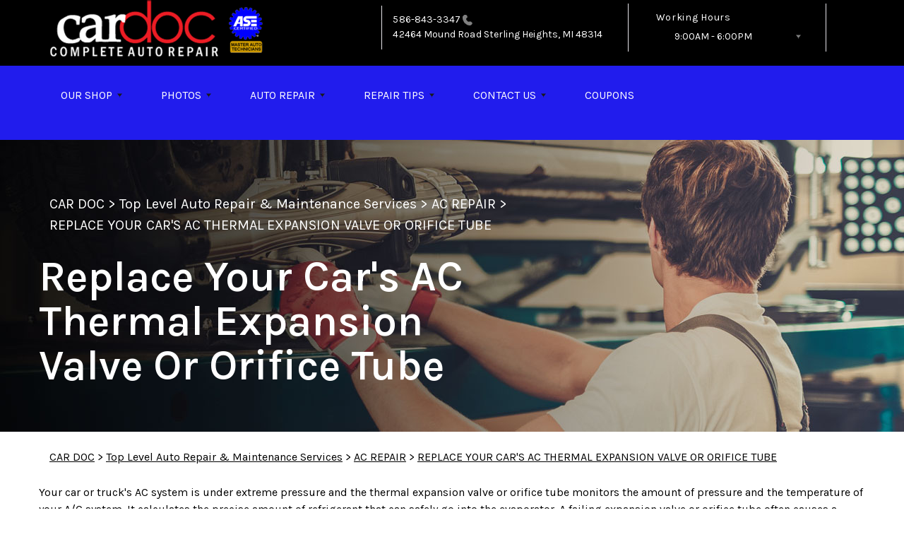

--- FILE ---
content_type: text/html; charset=UTF-8
request_url: https://www.subbuscardoc.com/replace-car-AC-thermal-expansion-valve-orifice-tube-Sterling-Heights.html
body_size: 71004
content:
<!DOCTYPE html>
<html lang="en">
	<head>

 		<meta charset="utf-8">
	<meta name="viewport" content="width=device-width, initial-scale=1.0">

	<title>AC Thermal Expansion Valve Repair in Sterling Heights | Car Doc </title>
 	<meta http-equiv="Content-type" content="text/html; charset=utf-8" />
 	<meta name="keywords" content="Repair Shop Websites Design 14.1 Car Doc, Commercial Fleet Repair, Commercial Fleet Maintenance"/>
 	<meta name="geo.position" content="42.6044502; -83.0496508"/>
 	<meta name="geo.placename" content="Sterling Heights, MI"/>
 	<meta name="geo.region" content="US-MI" />
 	<meta name="ICBM" content="42.6044502,-83.0496508" />
 	<meta name="Description" content="Restore your car's cooling performance with expert repair of your AC thermal expansion valve or orifice tube. Visit us in Sterling Heights today!"/>
 	<meta name="viewport" content="width=device-width, initial-scale=1.0">
 	<link rel="shortcut icon" type="image/x-icon" href="images/favicon.ico" />
 	<meta charset="utf-8" />
 	<meta name="thumbnail" content="https://www.subbuscardoc.com/custom/OWNER.jpg" />         <meta property="og:image" content="https://www.subbuscardoc.com/custom/OWNER.jpg" />
 	<link rel="canonical" href="https://www.subbuscardoc.com/replace-car-AC-thermal-expansion-valve-orifice-tube-Sterling-Heights.html" />
 	
 
 		<link rel="stylesheet" href="https://cdn.repairshopwebsites.com/defaults/css/rateit.css" type="text/css" media="screen" />

	<!-- Vendor Styles -->
	<link rel="stylesheet" href="css/aos.css" />

	<!-- App Styles -->
        <link rel="stylesheet" href="https://cdn.repairshopwebsites.com/templates/69/css/css.css" />
	<link rel="stylesheet" href="https://cdn.repairshopwebsites.com/defaults/css/default.css" type="text/css" media="all" />
<link href="https://fonts.googleapis.com/css2?family=Karla:wght@400;600&display=swap" rel="stylesheet">


 	<style>

body {
    color: #000000;
	background: #FFFFFF;
}

.header .header__bar:before {
    background-color: #000000;
}

.header .header__bar {
    background-color: #000000;
}

.header__bar-inner {
    color: #FFFFFF;
}

.contacts {
    color: #FFFFFF;
}

.header .header__content {
	color: #FFFFFF;
	background-color: #211CED;
}

.header {	
	background-color: #211CED;
}

.header__utilities {
    background-color: #211CED !important;
}

.nav li > a:after {
    border-color: #FFFFFF transparent transparent transparent;
}
.nav li > a {
    color: #FFFFFF;
}


.nav > li:hover {
    color: #D2D2D2;
    background-color: #211CED;
}


.nav li.has-dd ul > li:hover > a {
    background-color: #ED1C24 !important;
    color: #FFFFFF !important;
}




.hero h1 {
    color: #FFFFFF;
}

.hero h2 {
    color: #FFFFFF;
}


.hero p {
    color: #FFFFFF;
}

.hero--alt h1 {
    color: #FFFFFF !important;
}

.hero--alt h2 {
    color: #FFFFFF !important;
}

.hero--alt p {
    color: #FFFFFF !important;
}

.hero--alt a {
    color: #FFFFFF !important;
}

.hero h1.has-separator:after {
    background-color: #ED1C24;
}

.hero h2.has-separator:after {
    background-color: #ED1C24;
}

.hero h2:after {
    background-color: #ED1C24;
}
.hero .btn {
    background-color: #211CED;
	color: #FFFFFF;
}

.section--coupons {
    background-color: #FFFFFF;
}

.section--coupons h2.has-separator {
    color: #211CED;
}

.section--coupons .section__head {
    color: #211CED;
}

.section--coupons .section__head h2.has-separator:after {
    background-color: #ED1C24;
}

.card1 .card__image:after {
    background: linear-gradient(90deg, #c9cfe7 0%, #c9cfe7 35%, rgba(#C9CFE7, 0.7) 50%, rgba(#C9CFE7, 0) 100%);
}

.card1 h3 {
    color: #211CED;
}

.card1 .card__content {
    color: #000000;
}

.card1 .btn {
    background-color: #211CED;
    color: #FFFFFF;
}

.card1 span {
    background-color: #ED1C24;
    color: #FFFFFF;
	
}


.card2 .card__image:after {
    background: linear-gradient(90deg, #c9cfe7 0%, #c9cfe7 35%, rgba(#C9CFE7, 0.7) 50%, rgba(#C9CFE7, 0) 100%);
}

.card2 h3 {
    color: #211CED;
}

.card2 .card__content {
    color: #000000;
}

.card2 .btn {
    background-color: #211CED;
    color: #FFFFFF;
}

.card2 span {
    background-color: #ED1C24;
    color: #FFFFFF;
	
}

.section--services {
    background-color: #F5F6FA;
}

.section--services h2 {
    color: #211CED;
}

.tile h3 {
    color: #FFFFFF;
}

.tile .tile__content {
    color: #CCCCCC;

}

.section--services .btn {
    background-color: #ED1C24;
    color: #FFFFFF;
}


.section--testimonials {
    background-color: #F5F6FA;
}

.section--testimonials h2 {
    color: #211CED;
}

.section--testimonials .section__content h2.has-separator:after {
    background-color: #ED1C24;
}

.section--testimonials p {
    color: #808080; 
}

.testimonial .testimonial__content {
    color: #000000;
}

.testimonial {
    background-color: rgba(255,255,255, 0.05);
}

.testimonial .review_author{
    color: #211CED;
}

.testimonial cite span {
    color: #808080;
}

.section--testimonials .btn {
    background-color: #ED1C24;
    color: #FFFFFF;
}

.section--logos {
    background-color: #F5F6FA;
}

.section--logos h2.has-separator {
    color: #211CED;
}

.section--logos .section__head h2.has-separator:after {
    background-color: #ED1C24;
}


.section--articles {
    background-color: [COLOR_NEWS_BACKGROUND]; 
}

.section--articles .section__head h2 {
    color: #211CED;
}

.section--articles .section__head h2.has-separator:after {
    background-color: #ED1C24;
}

.section--articles p {
    color: #333333;
}

.article { 
    background-color: #FFFFFF;
}

.article h3.h5 {
    color: #211CED;
}

.article p{
    color: #808080;
}

.section--locations {
    background-color: #F5F6FA;
}

.section--locations h2 {
    color: #211CED;
}

.section--locations h3.h5 {
    color: #000000;
}

.footer {
    background-color: #211CED;
	color: #FFFFFF;
}

.copy_shell {
    background-color: #000000;
	color: #FFFFFF;
}

.nav-highlight a {
    color: #FFFFFF !important;
    background-color: #ED1C24 !important;
}


.nav-highlight:hover a {
    color: #FFFFFF !important;
    background-color: #000000 !important;
}

.section h2.has-separator:after {
    background-color: #ED1C24;
}

.section__body h1 {
    color: #211CED;
}

.nav li.has-dd:hover a {
    color: #D2D2D2;
    background-color: #211CED;
}

.nav li.has-dd ul > li {
    background-color: #211CED;
}

.header__foot strong { color: #FFFFFF !important;}
.list-logos-alt li { border: 2px solid #FFFFFF;}


.list-logos-alt svg {
 fill: #FFFFFF !important;
 color: #FFFFFF !important;

}





.dropdown--hours ul {
    color: #FFFFFF !important;
    background-color: #211CED !important;
}

.dropdown--hours {
    color: #FFFFFF !important;
    background-color: #211CED !important;
}


.dropdown--hours span {
    color: #FFFFFF !important;

}


.header__bar-inner .dropdown .dropdown__trigger {
    color: #FFFFFF;

}

.header .header__bar-content span {
    color: #FFFFFF;
}

.header .socials_section .header__bar-content span {
    color: #FFFFFF !important;
}

.nav li.has-dd ul > li {
    background-color: #211CED;
}

@media (max-width: 1023px)
.nav li.has-dd.is-open a {
    color: [COLOR_HEADER_DROPDOWN_TEXT];
    background-color: #211CED;
}


.section--newsletter {
    background-color: #ffffff;
}

.section--newsletter h2 {
    color: #253B8F;
}

.section--newsletter h2.has-separator:after {
    background-color: #AF433B;
}

.section--newsletter .btn {
    background-color: #CB3B2D;
    color: #ffffff;
}

.nav-trigger:before, .nav-trigger span,
.nav-trigger:after{
  background-color: ;
}

.mobile__header__bar{
  color: ;
}

.h2, h2 { color: #253B8F; }

.fancy-wrapper h1 { color: inherit; }
#appointment h2 { color: inherit; }
#type_of_appointment_tbl { color: inherit; }
.small_notes { color: inherit; }
#survey_table td { color: inherit; }
#survey_table th { color: inherit; }





.footer_new {
  background-color:#000000;
  color: #FFFFFF;
}

.footer_new h5 {
  color: #FFFFFF;
}

.footer_new h6 {
  color: #FFFFFF;
}

.footer_new .footer__actions_new ul a {
  background-color: #FFFFFF;
}

.footer_new .footer__actions_new ul picture {
  background-color:#000000;
}

.footer_new .footer__actions_new {
    border: 1px solid #FFFFFF;
}

</style>
        <script src="https://code.jquery.com/jquery-3.1.1.min.js" integrity="sha256-hVVnYaiADRTO2PzUGmuLJr8BLUSjGIZsDYGmIJLv2b8=" crossorigin="anonymous"></script>	

<script src="js/functions.js" defer></script>

<script src="js/dropdown.js" defer></script>

<script type="text/javascript" src="https://cdn.repairshopwebsites.com/defaults/js/jquery.rateit.js" defer></script>

<script type="text/javascript">
// Mobile slide up menu
$(function() {
  $('.footer-call-btn-overlay .btn__close').on('click', function (e) {
    e.preventDefault();
    $('.footer-call-btn-overlay').slideUp();
  });	
});
</script>



<script>
$( document ).ready(function() {

	// Hours
	 var today = new Date();
	 var day = today.getDay();
	 
	 if (day == 0) {
		$("#sun").addClass("active");
	 } else if (day == 1) {
		$("#mon").addClass("active");
	 } else if (day == 2) {
		$("#tue").addClass("active");
	 } else if (day == 3) {
		$("#wed").addClass("active");
	 } else if (day == 4) {
		$("#thur").addClass("active");
	 } else if (day == 5) {
		$("#fri").addClass("active");
	 } else if (day == 6) {
		$("#sat").addClass("active");
	 }


	
	
	const todayHours = $('.dropdown--hours .active').html();
	$('.hours__today').html(todayHours);
});
</script>
<!-- Google Tag Manager -->
<script>(function(w,d,s,l,i){w[l]=w[l]||[];w[l].push({'gtm.start':
new Date().getTime(),event:'gtm.js'});var f=d.getElementsByTagName(s)[0],
j=d.createElement(s),dl=l!='dataLayer'?'&l='+l:'';j.async=true;j.src=
'https://www.googletagmanager.com/gtm.js?id='+i+dl;f.parentNode.insertBefore(j,f);
})(window,document,'script','dataLayer','GTM-M8SK9ZFM');</script>
<!-- End Google Tag Manager -->




        	<div class="svg-sprite hidden">
		<svg width="0" height="0" style="position:absolute">
<symbol viewBox="0 0 17 24" id="ico-location" xmlns="http://www.w3.org/2000/svg"><path d="M16.6 5.973a7.367 7.367 0 0 0-.4-.96A8.509 8.509 0 0 0 0 7.445V8.47c0 .042.015.426.037.618.307 2.39 2.246 4.928 3.693 7.317C5.287 18.966 6.904 21.483 8.505 24c.987-1.642 1.971-3.306 2.936-4.906.263-.47.568-.939.831-1.386.175-.3.511-.6.664-.875C14.493 14.06 17 11.265 17 8.513V7.381a8.318 8.318 0 0 0-.4-1.408zm-8.145 5.141a3.016 3.016 0 0 1-2.888-2.005 2.705 2.705 0 0 1-.081-.747v-.661A2.829 2.829 0 0 1 8.55 4.97a3.064 3.064 0 0 1 3.112 3.073 3.145 3.145 0 0 1-3.209 3.071z"/></symbol>
<symbol viewBox="0 0 19.224 25.643" id="ico-location-alt" xmlns="http://www.w3.org/2000/svg"><path d="M1.909 15.253a9.716 9.716 0 0 1 .9-12.622 10.1 10.1 0 0 1 13.6 0 9.718 9.718 0 0 1 .893 12.636L9.609 25.643zM3.524 3.292a8.777 8.777 0 0 0-.8 11.413l6.887 9.292 6.878-9.276a8.783 8.783 0 0 0-.788-11.429 9.045 9.045 0 0 0-12.177 0zm2.667 5.606a3.517 3.517 0 1 1 3.51 3.278 3.4 3.4 0 0 1-3.508-3.278zm1 0a2.513 2.513 0 1 0 2.508-2.342 2.433 2.433 0 0 0-2.504 2.342z" fill="#fff" opacity=".8"/></symbol><symbol viewBox="0 0 19.155 20.268" id="ico-person" xmlns="http://www.w3.org/2000/svg"><path d="M0 20.268c0-4.7 4.288-8.516 9.577-8.516s9.578 3.813 9.578 8.516zM4.3 4.7a5.316 5.316 0 1 1 5.279 4.7 5.015 5.015 0 0 1-5.277-4.7z" fill="#fff"/></symbol>
<symbol viewBox="0 0 19 18" id="ico-phone-head" xmlns="http://www.w3.org/2000/svg"><path d="M18.99 14.202a.843.843 0 0 1-.282.761l-2.675 2.518a1.5 1.5 0 0 1-.473.324 2 2 0 0 1-.573.171c-.013 0-.054 0-.121.01a2.6 2.6 0 0 1-.261.01 9.3 9.3 0 0 1-3.329-.735 17.854 17.854 0 0 1-2.806-1.458 20.743 20.743 0 0 1-3.339-2.67 21.22 21.22 0 0 1-2.333-2.517A17.832 17.832 0 0 1 1.31 8.395a11.681 11.681 0 0 1-.845-1.849 9.417 9.417 0 0 1-.382-1.43 4.478 4.478 0 0 1-.081-.944c.013-.229.02-.357.02-.382a1.8 1.8 0 0 1 .181-.544 1.434 1.434 0 0 1 .342-.448L3.22.262a.909.909 0 0 1 .644-.267.774.774 0 0 1 .463.144 1.346 1.346 0 0 1 .342.353l2.152 3.87a.886.886 0 0 1 .1.668 1.174 1.174 0 0 1-.342.61l-.986.934a.317.317 0 0 0-.07.124.46.46 0 0 0-.03.144 3.348 3.348 0 0 0 .362.916 8.424 8.424 0 0 0 .744 1.116 12.744 12.744 0 0 0 1.428 1.515 13.072 13.072 0 0 0 1.609 1.363 9.213 9.213 0 0 0 1.177.714 3.174 3.174 0 0 0 .724.277l.251.048a.506.506 0 0 0 .131-.028.348.348 0 0 0 .131-.067l1.146-1.106a1.275 1.275 0 0 1 .845-.305 1.092 1.092 0 0 1 .543.115h.02l3.882 2.174a.965.965 0 0 1 .504.628z" fill="currentColor"/></symbol>
<symbol viewBox="0 0 22 21.999" id="ico-clock" xmlns="http://www.w3.org/2000/svg"><path d="M11 .001a11 11 0 1 0 11 11 11 11 0 0 0-11-11zm4.755 13.091H11a.761.761 0 0 1-.761-.76V4.564a.761.761 0 0 1 1.521 0v7.006h3.995a.761.761 0 0 1 0 1.521z" fill="#fff"/></symbol>
<symbol viewBox="0 0 29.196 24.169" id="ico-quote" xmlns="http://www.w3.org/2000/svg"><path d="M22.376 24.164a7 7 0 0 1-5.676-2.826c-2.339-3.184-2.06-8.241-1.11-11.6C17.206 4.006 21.04.001 24.91.001a5.563 5.563 0 0 1 .721.047.771.771 0 0 1 .536.336.76.76 0 0 1 .1.622l-.7 2.5a.765.765 0 0 1-.625.547c-3.225.475-4.843 4.693-5.516 7.139a6.759 6.759 0 0 1 2.679-.544 7.8 7.8 0 0 1 2.138.308 6.8 6.8 0 0 1 4.083 3.179 6.638 6.638 0 0 1 .623 5.116 6.806 6.806 0 0 1-6.537 4.922.2.2 0 0 1-.036-.009zm-14.893 0a7 7 0 0 1-5.674-2.826c-2.339-3.184-2.06-8.241-1.11-11.6C2.315 4.006 6.149.001 10.019.001a5.564 5.564 0 0 1 .721.047.771.771 0 0 1 .536.336.76.76 0 0 1 .1.622l-.7 2.5a.765.765 0 0 1-.625.547c-3.225.475-4.843 4.693-5.518 7.139a6.774 6.774 0 0 1 2.681-.544 7.8 7.8 0 0 1 2.138.308 6.8 6.8 0 0 1 4.083 3.179 6.646 6.646 0 0 1 .623 5.116 6.806 6.806 0 0 1-6.538 4.922z" fill="#fff"/></symbol>
<symbol viewBox="0 0 12.822 22.43" id="ico-phone" xmlns="http://www.w3.org/2000/svg"><path d="M12.187.668a2.013 2.013 0 0 0-1.5-.668H2.139a2.013 2.013 0 0 0-1.5.668 2.209 2.209 0 0 0-.635 1.577v17.941a2.2 2.2 0 0 0 .635 1.577 2 2 0 0 0 1.5.667h8.548a2 2 0 0 0 1.5-.667 2.2 2.2 0 0 0 .634-1.577V2.245a2.209 2.209 0 0 0-.634-1.577zM5.075 2.245h2.671c.178 0 .267.094.267.281s-.089.28-.267.28H5.075q-.267 0-.267-.28c-.002-.187.089-.281.267-.281zm2.279 18.933a1.284 1.284 0 0 1-1.886 0 1.446 1.446 0 0 1 0-1.981 1.289 1.289 0 0 1 1.886 0 1.447 1.447 0 0 1 0 1.981zm3.865-3.794a.552.552 0 0 1-.159.395.5.5 0 0 1-.375.167H2.137a.5.5 0 0 1-.376-.167.553.553 0 0 1-.159-.395V5.049a.554.554 0 0 1 .159-.4.506.506 0 0 1 .376-.167h8.548a.506.506 0 0 1 .376.167.554.554 0 0 1 .158.4v12.335z" fill="#fff" opacity=".8"/></symbol>
<symbol viewBox="0 0 1000 1000" id="ico-envelope" xmlns="http://www.w3.org/2000/svg"><path d="M610.6 466.8c-29.8 20.1-59.6 40.1-89.5 60.3-8.6 5.7-23.1 5.7-31.8 0-34.1-22.6-68.1-45-102.3-67.6L29 796.8C41.1 809.2 57.9 817 76.5 817h846.7c16.2 0 30.5-6.5 42-16.1L610.6 466.8zM19 216.5c-5.7 9.7-9 20.7-9 32.6v501.4c0 6.6 2 12.6 3.8 18.6l347-327C246.8 367 132.8 291.7 19 216.5zm971 534V249.1c0-11.6-3.1-22.5-8.6-32.3-114.9 77.4-229.7 154.8-344.6 232.4l347.7 327.6c3.5-8.1 5.5-16.9 5.5-26.3zM81.7 182.9C222.9 276 363.9 368.8 505.3 462c138.1-93.2 276.5-186 414.6-279.1H81.7z"/></symbol>
</svg>


<svg version="1.1" id="ico-arrow" xmlns="http://www.w3.org/2000/svg" xmlns:xlink="http://www.w3.org/1999/xlink" x="0px" y="0px"
	 width="16px" height="16px" viewBox="0 0 306 306" style="enable-background:new 0 0 306 306;" xml:space="preserve">
<g>
	<g id="keyboard-arrow-down">
		<polygon points="35.7,58.65 153,175.951 270.3,58.65 306,94.351 153,247.35 0,94.351 		"/>
	</g>
</g>
<g>
</g>
<g>
</g>
<g>
</g>
<g>
</g>
<g>
</g>
<g>
</g>
<g>
</g>
<g>
</g>
<g>
</g>
<g>
</g>
<g>
</g>
<g>
</g>
<g>
</g>
<g>
</g>
<g>
</g>
</svg>
</div>





<script type="application/ld+json"> { "@context" : "http://schema.org", "@type" : "AutoRepair", "name" : "Car Doc", "description" : "Car Doc | Expert Auto Repair Services in Sterling Heights, MI. Call Today 586-843-3347 or drop by 42464 Mound Road", "url" : "https://www.subbuscardoc.com", "id" : "https://www.subbuscardoc.com/", "image" : "https://www.subbuscardoc.com/custom/logo.png", "priceRange" : "$", "address" : { "@type": "PostalAddress", "streetAddress": "42464 Mound Road", "addressLocality": "Sterling Heights", "addressRegion": "MI", "postalCode": "48314", "addressCountry": "US"}, "geo" : { "@type": "GeoCoordinates", "latitude": "42.6044502", "longitude": "-83.0496508"}, "telephone" : "586-843-3347", "openingHours": [ "Mo 09:00-18:00", "Tu 09:00-18:00", "We 09:00-18:00", "Th 09:00-18:00", "Fr 09:00-18:00", "Sa 09:00-15:00", "Su 00:00-00:00"], "areaServed" : ["Sterling Heights", "Detroit", "Detroit", "Warren", "St Clair Shores", "Troy", "Royal Oak ", "Rochester Hills", "Macomb Township", "Clinton Township"], "sameAs" : ["https://www.yelp.com/biz/car-doc-sterling-heights-2","https://goo.gl/maps/tdoXLCcyRq82","https://www.facebook.com/subbuscardoc/"], "aggregateRating" : {"@type": "AggregateRating", "ratingValue": "4.940298507462686",  "reviewCount": "67"},"review": [{"@type": "Review", "url": "https://www.subbuscardoc.com/Detroit-testimonials.html","author": {"@type": "Person","name": "Jon Porka" },"description": "They got my car in quickly. Price was fair. Job was completed in a timely manner. Very happy with Car Doc!", "inLanguage": "en", "reviewRating": { "@type": "Rating","worstRating": 1,"bestRating": 5,"ratingValue": 5.0}},{"@type": "Review", "url": "https://www.subbuscardoc.com/Detroit-testimonials.html","author": {"@type": "Person","name": "Jeffrey The Man" },"description": "Definitely recommend Car Doc to anyone that needs a mechanic. Great service five stars all around.", "inLanguage": "en", "reviewRating": { "@type": "Rating","worstRating": 1,"bestRating": 5,"ratingValue": 5.0}},{"@type": "Review", "url": "https://www.subbuscardoc.com/Detroit-testimonials.html","author": {"@type": "Person","name": "Chris Hathon" },"description": "Have not had my vehicle repaired there yet, but I spoke to several area shops and this one  provided the most reasonable and sound advice.  Thank you for looking at customers as people and not dollar signs. Would be happy to bring my Explorer there when it needs some attention.", "inLanguage": "en", "reviewRating": { "@type": "Rating","worstRating": 1,"bestRating": 5,"ratingValue": 5.0}},{"@type": "Review", "url": "https://www.subbuscardoc.com/Detroit-testimonials.html","author": {"@type": "Person","name": "Kathleen Denton" },"description": "The owner, Shanthi Veerappan, has a beautiful store with beautiful high-quality Indian apparel.  I appreciated her requesting I make an appointment, which enabled her to focus her attention on \"my story\" for what I needed for my daughter's wedding in India.  She made excellent recommendations and made me feel comfortable and at ease.  I would make this store a good place to start if you have an upcoming wedding!", "inLanguage": "en", "reviewRating": { "@type": "Rating","worstRating": 1,"bestRating": 5,"ratingValue": 5.0}},{"@type": "Review", "url": "https://www.subbuscardoc.com/Detroit-testimonials.html","author": {"@type": "Person","name": "Raghuram Tadimalla" },"description": "Their diagnostics and repair suggestions are very good.", "inLanguage": "en", "reviewRating": { "@type": "Rating","worstRating": 1,"bestRating": 5,"ratingValue": 5.0}},{"@type": "Review", "url": "https://www.subbuscardoc.com/Detroit-testimonials.html","author": {"@type": "Person","name": "Cornelius Martin" },"description": "Was in a bind over the weekend and this company pointed me in the right direction with amazing advice. Educated me over the phone and it was plain as day that they are kind and fair people.", "inLanguage": "en", "reviewRating": { "@type": "Rating","worstRating": 1,"bestRating": 5,"ratingValue": 5.0}},{"@type": "Review", "url": "https://www.subbuscardoc.com/Detroit-testimonials.html","author": {"@type": "Person","name": "Pretty Tone" },"description": "Mr Subbu is AWESOME! Have taken my equinox to him a few times. Prices are fair, work is outstanding, and he's helped me out of some tight spots since I only have one vehicle. Can't recommend the Car Doc enough! Excellent man and shop!!", "inLanguage": "en", "reviewRating": { "@type": "Rating","worstRating": 1,"bestRating": 5,"ratingValue": 5.0}},{"@type": "Review", "url": "https://www.subbuscardoc.com/Detroit-testimonials.html","author": {"@type": "Person","name": "Ananth Kamath" },"description": "I do all my car work myself, but when I don't have the time or inclination, I go to Car Doc. Subbu, the owner, is very pleasant and agreeable to work with. His estimates are very competitive and more importantly, the work is of very high quality. Because this is a small shop, the time to get anything done is very quick. In general, the car repair business is shady and full of surprises, but this shop is not like that at all. People don't realize that a car is not like a fridge or microwave, it is a very complex, highly engineered machine in which things don't actually go wrong as often as they should. But when they do, you should have a reliable, honest and straightforward repair facility to go to, and in my opinion, this is that facility!!", "inLanguage": "en", "reviewRating": { "@type": "Rating","worstRating": 1,"bestRating": 5,"ratingValue": 5.0}},{"@type": "Review", "url": "https://www.subbuscardoc.com/Detroit-testimonials.html","author": {"@type": "Person","name": "Alex Fratt" },"description": "These guys are the best in the business. Honest and dependable work always!\r\n\r\n-- three years later. Our fleet Continues to use Car Docs exceptional services for all of our auto service needs!", "inLanguage": "en", "reviewRating": { "@type": "Rating","worstRating": 1,"bestRating": 5,"ratingValue": 5.0}},{"@type": "Review", "url": "https://www.subbuscardoc.com/Detroit-testimonials.html","author": {"@type": "Person","name": "Laura Henein" },"description": "Always timely, fair, trustworthy, and knows what he's doing. Had a turbo issue while living in ohio had three different mechanics who didn't know what to do with it. Came home to see my family and Subbu was the only one able to fix it/fine tune it. My family and I always go here for all our automotive needs. Higly recommend ?", "inLanguage": "en", "reviewRating": { "@type": "Rating","worstRating": 1,"bestRating": 5,"ratingValue": 5.0}},{"@type": "Review", "url": "https://www.subbuscardoc.com/Detroit-testimonials.html","author": {"@type": "Person","name": "kristin shong" },"description": "Owner was very nice and very patient. Owner knows her products well and was able to help me pick out the size I needed and a color I liked. She explained how to wear the Dupatta that goes with Kurta and Palazzo and helped me with pleating the Dupatta. I recommend Variety Silks!", "inLanguage": "en", "reviewRating": { "@type": "Rating","worstRating": 1,"bestRating": 5,"ratingValue": 5.0}},{"@type": "Review", "url": "https://www.subbuscardoc.com/Detroit-testimonials.html","author": {"@type": "Person","name": "Diane Kalen" },"description": "Highly recommend! Does great work. Explains what needs to be done. Reliable and reasonable cost to repair. Open on weekends which works out great for our family.", "inLanguage": "en", "reviewRating": { "@type": "Rating","worstRating": 1,"bestRating": 5,"ratingValue": 5.0}},{"@type": "Review", "url": "https://www.subbuscardoc.com/Detroit-testimonials.html","author": {"@type": "Person","name": "J B" },"description": "We were in Michigan visiting family for thanksgiving and my check engine light came on as we were driving home. We called the shop on a Sunday and he said he could take a look at the car right away. Thankfully it wasn't anything serious. He did a great job explaining that the car was in good condition to get home and our battery was coming to the end of its life. Super thankful for his help and professionalism.", "inLanguage": "en", "reviewRating": { "@type": "Rating","worstRating": 1,"bestRating": 5,"ratingValue": 5.0}},{"@type": "Review", "url": "https://www.subbuscardoc.com/Detroit-testimonials.html","author": {"@type": "Person","name": "warlordblue6d" },"description": "Outstanding service!", "inLanguage": "en", "reviewRating": { "@type": "Rating","worstRating": 1,"bestRating": 5,"ratingValue": 5.0}},{"@type": "Review", "url": "https://www.subbuscardoc.com/Detroit-testimonials.html","author": {"@type": "Person","name": "Andy Stanigar" },"description": "They were great. Got me in and out tithing an hour and a half for a front wheel bearing replacement. I bought the wheel bearing previously with the intention of replacing it myself but was having a hard time figuring out which one it was. Yes, I got all the wheels off the ground to test each wheel separately but could not figure out if it was the left or right front. They figured it out, so I just had them replace it.", "inLanguage": "en", "reviewRating": { "@type": "Rating","worstRating": 1,"bestRating": 5,"ratingValue": 4.0}},{"@type": "Review", "url": "https://www.subbuscardoc.com/Detroit-testimonials.html","author": {"@type": "Person","name": "D Schweitzer" },"description": "Very responsive! I emailed with a request for a quote, and I heard back within 15 minutes! Scheduled to have him give me an estimate which was more than fair. Ordered the part; that came in 2 days later. Start to finish less than one week. Very nice guy. Will call him again next time I need work on my car.", "inLanguage": "en", "reviewRating": { "@type": "Rating","worstRating": 1,"bestRating": 5,"ratingValue": 5.0}},{"@type": "Review", "url": "https://www.subbuscardoc.com/Detroit-testimonials.html","author": {"@type": "Person","name": "Elizabeth Wilkinson" },"description": "This is a great place to take your car. They listen, they listen!They're polite, respectful, accommodating, do great work, and affordable!", "inLanguage": "en", "reviewRating": { "@type": "Rating","worstRating": 1,"bestRating": 5,"ratingValue": 5.0}},{"@type": "Review", "url": "https://www.subbuscardoc.com/Detroit-testimonials.html","author": {"@type": "Person","name": "David F. Connor" },"description": "My guy knows how to fix things and works on Sundays.", "inLanguage": "en", "reviewRating": { "@type": "Rating","worstRating": 1,"bestRating": 5,"ratingValue": 5.0}},{"@type": "Review", "url": "https://www.subbuscardoc.com/Detroit-testimonials.html","author": {"@type": "Person","name": "jessica malhotra" },"description": "Very friendly service and a nice current selection of clothing available.", "inLanguage": "en", "reviewRating": { "@type": "Rating","worstRating": 1,"bestRating": 5,"ratingValue": 5.0}},{"@type": "Review", "url": "https://www.subbuscardoc.com/Detroit-testimonials.html","author": {"@type": "Person","name": "Ahmed Omer" },"description": "Honest and trustworthy guy. I have been going to him for over 3 years now and does all my car repairs here in Michigan. Moved here from chicago a while back and I am glad I stumbled across his shop as I drive an older car I needed someone who has reasonable pricing and someone who does good work. Thank you Subu for you help. I sold my car and give your contact info to him. Not sure you'll remember me as I didn't not need to come to you for a while now. I had the 2006 Lexus is250 you did the spark plugs and coils on it last time. Appreciate your work. Thank you!", "inLanguage": "en", "reviewRating": { "@type": "Rating","worstRating": 1,"bestRating": 5,"ratingValue": 5.0}},{"@type": "Review", "url": "https://www.subbuscardoc.com/Detroit-testimonials.html","author": {"@type": "Person","name": "Brigette Scarber" },"description": "Subbu was excellent to deal with! Replaced my alternator at a very reasonable cost and was very thorough with inspecting my car. Was great with communicating and very accommodating when I needed to tow my car to the shop after hours.", "inLanguage": "en", "reviewRating": { "@type": "Rating","worstRating": 1,"bestRating": 5,"ratingValue": 5.0}},{"@type": "Review", "url": "https://www.subbuscardoc.com/Detroit-testimonials.html","author": {"@type": "Person","name": "Martin McDonnell" },"description": "Didn't actually figure out the issue but neither can the Ford dealer. Glad they called and said so before they kept costing me more. Will be back for simple auto repairs.", "inLanguage": "en", "reviewRating": { "@type": "Rating","worstRating": 1,"bestRating": 5,"ratingValue": 5.0}},{"@type": "Review", "url": "https://www.subbuscardoc.com/Detroit-testimonials.html","author": {"@type": "Person","name": "Kalyan Palanisamy" },"description": "Car mechanic with lot of experience and charges reasonably", "inLanguage": "en", "reviewRating": { "@type": "Rating","worstRating": 1,"bestRating": 5,"ratingValue": 4.0}},{"@type": "Review", "url": "https://www.subbuscardoc.com/Detroit-testimonials.html","author": {"@type": "Person","name": "Joseph Metz" },"description": "Great guy, very upfront with you about what's going on, and is open about his pricing. I got an oil change and asked for tire rotation and he could have easily done it, but he let me know that it would have not mattered because my tires needed to be replaced and saved me the extra money. Great shop.", "inLanguage": "en", "reviewRating": { "@type": "Rating","worstRating": 1,"bestRating": 5,"ratingValue": 5.0}},{"@type": "Review", "url": "https://www.subbuscardoc.com/Detroit-testimonials.html","author": {"@type": "Person","name": "Patrick Rye" },"description": "Great place for auto repair, always does good, quick work for not too much.", "inLanguage": "en", "reviewRating": { "@type": "Rating","worstRating": 1,"bestRating": 5,"ratingValue": 5.0}},{"@type": "Review", "url": "https://www.subbuscardoc.com/Detroit-testimonials.html","author": {"@type": "Person","name": "Rajesh Srinivasan" },"description": "Reliable service.  Subu is best at diagnosis of vehicle.  Primp in service and always dependable.", "inLanguage": "en", "reviewRating": { "@type": "Rating","worstRating": 1,"bestRating": 5,"ratingValue": 5.0}},{"@type": "Review", "url": "https://www.subbuscardoc.com/Detroit-testimonials.html","author": {"@type": "Person","name": "GT Earns" },"description": "Great service, no problems. Honest  too!", "inLanguage": "en", "reviewRating": { "@type": "Rating","worstRating": 1,"bestRating": 5,"ratingValue": 5.0}},{"@type": "Review", "url": "https://www.subbuscardoc.com/Detroit-testimonials.html","author": {"@type": "Person","name": "Maj Sayedah" },"description": "Honest guys and by the books.", "inLanguage": "en", "reviewRating": { "@type": "Rating","worstRating": 1,"bestRating": 5,"ratingValue": 4.0}},{"@type": "Review", "url": "https://www.subbuscardoc.com/Detroit-testimonials.html","author": {"@type": "Person","name": "Norm Davis" },"description": "Great service. Fast turnaround. Good pricing.", "inLanguage": "en", "reviewRating": { "@type": "Rating","worstRating": 1,"bestRating": 5,"ratingValue": 5.0}},{"@type": "Review", "url": "https://www.subbuscardoc.com/Detroit-testimonials.html","author": {"@type": "Person","name": "Ronald Pszenyczny" },"description": "Also professional and honest!", "inLanguage": "en", "reviewRating": { "@type": "Rating","worstRating": 1,"bestRating": 5,"ratingValue": 5.0}},{"@type": "Review", "url": "https://www.subbuscardoc.com/Detroit-testimonials.html","author": {"@type": "Person","name": "David Martin" },"description": "Very fair pricing and prompt service", "inLanguage": "en", "reviewRating": { "@type": "Rating","worstRating": 1,"bestRating": 5,"ratingValue": 5.0}},{"@type": "Review", "url": "https://www.subbuscardoc.com/Detroit-testimonials.html","author": {"@type": "Person","name": "Wade Dado" },"description": "Had some minor issues and the Car Doc was honest and provided excellent customer service. I recommend him to anyone that needs work on their cars!", "inLanguage": "en", "reviewRating": { "@type": "Rating","worstRating": 1,"bestRating": 5,"ratingValue": 5.0}},{"@type": "Review", "url": "https://www.subbuscardoc.com/Detroit-testimonials.html","author": {"@type": "Person","name": "darpan arora" },"description": "Great place to service your car. Reliable and reasonable", "inLanguage": "en", "reviewRating": { "@type": "Rating","worstRating": 1,"bestRating": 5,"ratingValue": 5.0}},{"@type": "Review", "url": "https://www.subbuscardoc.com/Detroit-testimonials.html","author": {"@type": "Person","name": "Tina Bean" },"description": "Nice guy! He knows what he's doing and the price is reasonable too!", "inLanguage": "en", "reviewRating": { "@type": "Rating","worstRating": 1,"bestRating": 5,"ratingValue": 5.0}},{"@type": "Review", "url": "https://www.subbuscardoc.com/Detroit-testimonials.html","author": {"@type": "Person","name": "Ryan J. Gazley" },"description": "Mechanic was honest and straight forward. Went the distance to resource the part necessary for the repair and finished ahead of time. No one likes to pay for an auto repair but the price was fair and the work was honest. Would reccomend", "inLanguage": "en", "reviewRating": { "@type": "Rating","worstRating": 1,"bestRating": 5,"ratingValue": 5.0}},{"@type": "Review", "url": "https://www.subbuscardoc.com/Detroit-testimonials.html","author": {"@type": "Person","name": "Larry Lang" },"description": "We needed brake service on short notice. They took us in right away and stayed past closing time to finish the repair. Very much appreciated. I plan to bring them future repair business.", "inLanguage": "en", "reviewRating": { "@type": "Rating","worstRating": 1,"bestRating": 5,"ratingValue": 5.0}},{"@type": "Review", "url": "https://www.subbuscardoc.com/Detroit-testimonials.html","author": {"@type": "Person","name": "Kenzie Lambert" },"description": "This is where I will forever take my vehicle.  They are kind, courteous, professional, and fast.", "inLanguage": "en", "reviewRating": { "@type": "Rating","worstRating": 1,"bestRating": 5,"ratingValue": 5.0}},{"@type": "Review", "url": "https://www.subbuscardoc.com/Detroit-testimonials.html","author": {"@type": "Person","name": "Jim Bean" },"description": "Subbu always takes us in on short notice and doesn't keep us waiting long. Good quality work and reasonable price. Car Doc Rocks!!\r\n-Thank you, Jim and Tina B.", "inLanguage": "en", "reviewRating": { "@type": "Rating","worstRating": 1,"bestRating": 5,"ratingValue": 5.0}},{"@type": "Review", "url": "https://www.subbuscardoc.com/Detroit-testimonials.html","author": {"@type": "Person","name": "Chris" },"description": "Came here for the first time the other day to get a ball joint replaced. Was in and out in no time and the price was very fair compared to other places that wanted $300+. I'll be coming back here for sure and it's just a mile away from where I live too.", "inLanguage": "en", "reviewRating": { "@type": "Rating","worstRating": 1,"bestRating": 5,"ratingValue": 5.0}},{"@type": "Review", "url": "https://www.subbuscardoc.com/Detroit-testimonials.html","author": {"@type": "Person","name": "Kristy Nowland" },"description": "Really amazing shop, with very fair pricing!  sabu is extremely professional and knowledgeable, so glad i was recommended! I will always use car doc sterling hieghts for all of my repairs!", "inLanguage": "en", "reviewRating": { "@type": "Rating","worstRating": 1,"bestRating": 5,"ratingValue": 5.0}},{"@type": "Review", "url": "https://www.subbuscardoc.com/Detroit-testimonials.html","author": {"@type": "Person","name": "Safayat Amin" },"description": "The mechanic is skilled, reliable and his prices are very reasonable. Few times I saved couple of hundred dollars taking my car to him for maintenance.", "inLanguage": "en", "reviewRating": { "@type": "Rating","worstRating": 1,"bestRating": 5,"ratingValue": 4.0}},{"@type": "Review", "url": "https://www.subbuscardoc.com/Detroit-testimonials.html","author": {"@type": "Person","name": "Dom K" },"description": "This place does a great job. Always very upfront and honest, do quality work, and get the job done in a timely manner.", "inLanguage": "en", "reviewRating": { "@type": "Rating","worstRating": 1,"bestRating": 5,"ratingValue": 5.0}},{"@type": "Review", "url": "https://www.subbuscardoc.com/Detroit-testimonials.html","author": {"@type": "Person","name": "Mat john" },"description": "My 2014 Chrysler 300 only gets done and touched by car doc. Great service and best prices . Greatly appreciate all you have done for us!", "inLanguage": "en", "reviewRating": { "@type": "Rating","worstRating": 1,"bestRating": 5,"ratingValue": 5.0}},{"@type": "Review", "url": "https://www.subbuscardoc.com/Detroit-testimonials.html","author": {"@type": "Person","name": "Steven Perkins" },"description": "Fast friendly  and affordable  kept  in contact  of what was going on with vehicle", "inLanguage": "en", "reviewRating": { "@type": "Rating","worstRating": 1,"bestRating": 5,"ratingValue": 5.0}},{"@type": "Review", "url": "https://www.subbuscardoc.com/Detroit-testimonials.html","author": {"@type": "Person","name": "An Drew" },"description": "Had to get my front bumper completely replaced. I asked for a full inspection. They adjusted my back bumper as well as replacing my control joints on the axle. I notice he didn't overcharge and gave me exactly as I needed.\r\n\r\nEven provided me with an update as to when I'd need my brakes looked at as well. Very good service, honest and affordable. Knows exactly what you need and are looking for.", "inLanguage": "en", "reviewRating": { "@type": "Rating","worstRating": 1,"bestRating": 5,"ratingValue": 5.0}},{"@type": "Review", "url": "https://www.subbuscardoc.com/Detroit-testimonials.html","author": {"@type": "Person","name": "Joshua Bartolf" },"description": "Subbu is very knowledgeable and quick", "inLanguage": "en", "reviewRating": { "@type": "Rating","worstRating": 1,"bestRating": 5,"ratingValue": 5.0}},{"@type": "Review", "url": "https://www.subbuscardoc.com/Detroit-testimonials.html","author": {"@type": "Person","name": "David Goleb" },"description": "Super friendly and quick service. Knowledgeable, but they don't pressure you into getting work done. They'll tell you the issue and then tell you your best option to get it repaired.", "inLanguage": "en", "reviewRating": { "@type": "Rating","worstRating": 1,"bestRating": 5,"ratingValue": 5.0}},{"@type": "Review", "url": "https://www.subbuscardoc.com/Detroit-testimonials.html","author": {"@type": "Person","name": "Raina Moore" },"description": "Great Service.. I would highly recommend! As a woman I did not feel taken advantage of at all and that was a 1st when it comes to car repair shops. I am so happy I chose this place!", "inLanguage": "en", "reviewRating": { "@type": "Rating","worstRating": 1,"bestRating": 5,"ratingValue": 5.0}},{"@type": "Review", "url": "https://www.subbuscardoc.com/Detroit-testimonials.html","author": {"@type": "Person","name": "Mark DelVecchio" },"description": "Excellent experience.  The service is great and very reasonable in price.  I would most definitely recommend.", "inLanguage": "en", "reviewRating": { "@type": "Rating","worstRating": 1,"bestRating": 5,"ratingValue": 5.0}},{"@type": "Review", "url": "https://www.subbuscardoc.com/Detroit-testimonials.html","author": {"@type": "Person","name": "Lanitia Davis" },"description": "Every visit  has been a pleasant experience I have no complaints. I'm an older woman looking for quality affordable work, and every time  I've taken my vehicle to cardoc I have  left feeling more than satisfied. Most importantly; I have never left cardoc feeling like someone has just taken advantage of me. Their work is superb, and they are very honest people, and that's so very important and very hard to come by. Thanks Cardoc", "inLanguage": "en", "reviewRating": { "@type": "Rating","worstRating": 1,"bestRating": 5,"ratingValue": 5.0}},{"@type": "Review", "url": "https://www.subbuscardoc.com/Detroit-testimonials.html","author": {"@type": "Person","name": "Andrew Rix" },"description": "I came in with brake issues and my car was looked at in a timely manner. The owner, Subbu, was great. His communication was great, he has a good attention to detail and the price for repair was very reasonable. He took extra time to make sure my brakes were bled properly. I will gladly take my car here again and I recommend him if you need car repairs as well.", "inLanguage": "en", "reviewRating": { "@type": "Rating","worstRating": 1,"bestRating": 5,"ratingValue": 5.0}},{"@type": "Review", "url": "https://www.subbuscardoc.com/Detroit-testimonials.html","author": {"@type": "Person","name": "Jason Young" },"description": "Sabbu has been servicing my vehicles for years and I have always been more than happy with the results. I would recommend Car Doc to anyone seeking reliable service at a fair price.", "inLanguage": "en", "reviewRating": { "@type": "Rating","worstRating": 1,"bestRating": 5,"ratingValue": 5.0}},{"@type": "Review", "url": "https://www.subbuscardoc.com/Detroit-testimonials.html","author": {"@type": "Person","name": "C P" },"description": "All I can say is OUTSTANDING, fast and very reasonable!! Thank you again", "inLanguage": "en", "reviewRating": { "@type": "Rating","worstRating": 1,"bestRating": 5,"ratingValue": 5.0}},{"@type": "Review", "url": "https://www.subbuscardoc.com/Detroit-testimonials.html","author": {"@type": "Person","name": "Abigail Dela Paz" },"description": "Very professional. Honest and straight forward on services and estimates. Fast and quick service. Highly recommend!", "inLanguage": "en", "reviewRating": { "@type": "Rating","worstRating": 1,"bestRating": 5,"ratingValue": 5.0}},{"@type": "Review", "url": "https://www.subbuscardoc.com/Detroit-testimonials.html","author": {"@type": "Person","name": "Kathy Mccrossen" },"description": "Subbu was great! He listened intently when I tried to explain the noise my car was making and even went for a test drive with me so we could hear it. The work was done the same day. I will definitely come back any time I need car repairs.", "inLanguage": "en", "reviewRating": { "@type": "Rating","worstRating": 1,"bestRating": 5,"ratingValue": 5.0}},{"@type": "Review", "url": "https://www.subbuscardoc.com/Detroit-testimonials.html","author": {"@type": "Person","name": "India Lewis" },"description": "Love Love this place Subba is the best! Honest will not try to tell you anything to get extra cash out of you, I travel all the way from downtown Detroit and it's well worth the drive. I highly recommend.", "inLanguage": "en", "reviewRating": { "@type": "Rating","worstRating": 1,"bestRating": 5,"ratingValue": 5.0}},{"@type": "Review", "url": "https://www.subbuscardoc.com/Detroit-testimonials.html","author": {"@type": "Person","name": "Andrew Duemling" },"description": "Owner is a great guy!  He saved me in a pinch.  The radiator in my truck blew up and I limped to this shop because it was nearby.  He did fast work at a fair price to get me back on the road.  Thanks for salvaging my day!", "inLanguage": "en", "reviewRating": { "@type": "Rating","worstRating": 1,"bestRating": 5,"ratingValue": 5.0}},{"@type": "Review", "url": "https://www.subbuscardoc.com/Detroit-testimonials.html","author": {"@type": "Person","name": "Adarsh A." },"description": "WIll be a regular at the Car Doc - just moved to Michigan. Great service. Thank you Subbu & Team", "inLanguage": "en", "reviewRating": { "@type": "Rating","worstRating": 1,"bestRating": 5,"ratingValue": 5.0}},{"@type": "Review", "url": "https://www.subbuscardoc.com/Detroit-testimonials.html","author": {"@type": "Person","name": "Curtis C." },"description": "Number one thing when looking for a mechanic is honesty. Car Doc has this quality nailed. Very reasonable prices. Will definitely recommend!", "inLanguage": "en", "reviewRating": { "@type": "Rating","worstRating": 1,"bestRating": 5,"ratingValue": 5.0}},{"@type": "Review", "url": "https://www.subbuscardoc.com/Detroit-testimonials.html","author": {"@type": "Person","name": "Everett S." },"description": "I can always stop by and no my car will be looked at quickly. My vehicle is always fixed on the day of appointment and fixed correctly. Great place to take your car.", "inLanguage": "en", "reviewRating": { "@type": "Rating","worstRating": 1,"bestRating": 5,"ratingValue": 5.0}},{"@type": "Review", "url": "https://www.subbuscardoc.com/Detroit-testimonials.html","author": {"@type": "Person","name": "Vera G." },"description": "Very honest and helpful. Would highly recommend. \r\n Did an excellent job!", "inLanguage": "en", "reviewRating": { "@type": "Rating","worstRating": 1,"bestRating": 5,"ratingValue": 5.0}},{"@type": "Review", "url": "https://www.subbuscardoc.com/Detroit-testimonials.html","author": {"@type": "Person","name": "Chandra K." },"description": "It was excellent experience having taken the car for starting problems, Mr. Subbu accommodated next day. He diagnosed  and fixed the issue.  Recommended additional maintenance to keep the vehicle for long term use.", "inLanguage": "en", "reviewRating": { "@type": "Rating","worstRating": 1,"bestRating": 5,"ratingValue": 5.0}},{"@type": "Review", "url": "https://www.subbuscardoc.com/Detroit-testimonials.html","author": {"@type": "Person","name": "Gary M." },"description": "Had some really bad grinding going on with the brakes, even though they were all new, but I installed. Car Doc found the problem, and fixed while I waited, on a Sunday! Price was good for a good amount of work that had to get done.", "inLanguage": "en", "reviewRating": { "@type": "Rating","worstRating": 1,"bestRating": 5,"ratingValue": 5.0}},{"@type": "Review", "url": "https://www.subbuscardoc.com/Detroit-testimonials.html","author": {"@type": "Person","name": "Brandon S." },"description": "Had a transmission rebuild and these guys took care of it. Price was solid and his auto repair team knew their stuff. Saved me money on a part which worked out nicely. Good company here.", "inLanguage": "en", "reviewRating": { "@type": "Rating","worstRating": 1,"bestRating": 5,"ratingValue": 5.0}},{"@type": "Review", "url": "https://www.subbuscardoc.com/Detroit-testimonials.html","author": {"@type": "Person","name": "Amy W." },"description": "Highly Recommend!!! We take our vehicles to Subbu @ Car Doc. He is prompt, competitive in his pricing, and most of all, honest. We have several vehicles of different makes and models (new and old) in our work fleet and our personal vehicles. Car Doc has provided services to each one  - from regular oil changes, diagnostics, and parts replacement. Car Doc has kept us in reliable transportation. Finding a good mechanic these days isn't easy, and we are very happy we found Car Doc.", "inLanguage": "en", "reviewRating": { "@type": "Rating","worstRating": 1,"bestRating": 5,"ratingValue": 5.0}},{"@type": "Review", "url": "https://www.subbuscardoc.com/Detroit-testimonials.html","author": {"@type": "Person","name": "Sulaiman S." },"description": "Called in early Morning to see if they could fit me in to take a look at my service van.  He described in detail what the issue was and he stayed open late to get the van repaired.  I really appreciated it since I have my clients that depend on me?.  Would recommend to family and friends.", "inLanguage": "en", "reviewRating": { "@type": "Rating","worstRating": 1,"bestRating": 5,"ratingValue": 5.0}},{"@type": "Review", "url": "https://www.subbuscardoc.com/Detroit-testimonials.html","author": {"@type": "Person","name": "SSJ" },"description": "I brought my 07 mustang that had a nasty coolant leak and car doc was able to quickly diagnose and order parts and repair the vehicle in a timely manner. The owner was extremely professional and thorough and it was top notch work. 10/10 would come again", "inLanguage": "en", "reviewRating": { "@type": "Rating","worstRating": 1,"bestRating": 5,"ratingValue": 5.0}}]} </script>

</head>

<body>
<!-- Google Tag Manager (noscript) -->
<noscript><iframe src="https://www.googletagmanager.com/ns.html?id=GTM-M8SK9ZFM"
height="0" width="0" style="display:none;visibility:hidden"></iframe></noscript>
<!-- End Google Tag Manager (noscript) -->
	<div class="wrapper">


<header class="header">
	<div class="shell">
		<div class="header__inner">
			<a href="#content" class="sr-only skipper" title="">Skip to main content</a>


			<div class="header__bar hidden-xs hidden-sm">
				<div class="header__bar-inner">


                                        <a href="index.php" class="logo">
                                             <img src="custom/logo.png" alt="Brand logo">
                                        </a>
                                        



					<ul style = "align-items: center;">

                                        <li style="border-left:0px; display: inline-flex"></li>


                                        						<li>
							<div class="contacts">
								<a href = "tel:5868433347">586-843-3347</a>

									<img src="images/phone@2x.png" alt="phone-icon" width="14" height="15">

									
								</a>

								<p><span>42464 Mound Road</span> Sterling Heights, MI 48314</p>
							</div><!-- /.contacts -->
						</li>


						<li class="has-dropdown" style="border-right: 0.1rem solid #e5e3e9;">
							<div class="header__bar-content header__bar-content--dropdown">
								<span>Working Hours</span>

								<div class="dropdown js-dropdown">

									<a href="#" class="dropdown__trigger hours__today" title=""></a>


									<ul class = "dropdown--hours">
                                                                               <ul>
									<li>
										<strong>Mon</strong>
										
										<span id="mon" >9:00AM - 6:00PM</span>
									</li>
									
									<li>
										<strong>Tue</strong>
										
										<span id="tue">9:00AM - 6:00PM</span>
									</li>
									
									<li>
										<strong>Wed</strong>
										
										<span id="wed">9:00AM - 6:00PM</span>
									</li>
									
									<li>
										<strong>Thu</strong>
										
										<span id="thur">9:00AM - 6:00PM</span>
									</li>
									
									<li>
										<strong>Fri</strong>
										
										<span id="fri">9:00AM - 6:00PM</span>
									</li>
									
									<li>
										<strong>Sat</strong>
										
										<span id="sat">9:00AM - 3:00PM</span>
									</li>
									
									<li>
										<strong>Sun</strong>
										
										<span id="sun">Closed</span>
									</li>

<li><small><div style='text-align:center;'></div></small></li>
								</ul>
									</ul>
								</div><!-- /.dropdown -->
							</div><!-- /.header__bar-content header__bar-content-/-dropdown -->
						</li>

					</ul>
				</div><!-- /.header__bar-inner -->
			</div><!-- /.header__bar hidden-xs hidden-sm -->



                        <div class="mobile__header__bar">
				<p>Best Auto Repair, Sterling Heights</p>
			</div><!-- /.mobile__header__bar-->




			<div class="header__content">

 

				<a href="#" class="nav-trigger visible-sm-block visible-xs-block js-nav-trigger" title="navigation-open-button">
					<span></span>
				</a>

      <div class="mobile__header__logo">
        <a href="index.php" class="logo">
          <img src="custom/logo.png" alt="Brand logo">
        </a>
      </div><!-- /.mobile__header__logo-->

				<div class="header__utilities js-nav-holder">
					<nav class="nav">

                                            <ul><li class = " has-dd"><a href = "Sterling-Heights-auto-repairs.html">OUR SHOP</a><div class = "sub"><ul><li><a href = "Sterling-Heights-auto-repair-shop-location.html">LOCATION</a></li><li><a href = "Sterling-Heights-testimonials.html">REVIEWS</a></li><li><a href = "Sterling-Heights-customer-service.html">CUSTOMER SERVICE</a></li></ul></div></li><li class = " has-dd"><a href = "Sterling-Heights-slideshow.html">PHOTOS</a><div class = "sub"><ul><li><a href = "Sterling-Heights-slideshow.html">SLIDESHOW</a></li></ul></div></li><li class = " has-dd"><a href = "Sterling-Heights-auto-service-repair.html">AUTO REPAIR</a><div class = "sub"><ul><li><a href = "Sterling-Heights-auto-service-repair.html">REPAIR SERVICES</a></li><li><a href = "guarantee.html">GUARANTEES</a></li><li><a href = "coupons.html" target = "new">COUPONS</a></li></ul></div></li><li class = " has-dd"><a href = "Sterling-Heights-auto-repair-shop.php">REPAIR TIPS</a><div class = "sub"><ul><li><a href = "Sterling-Heights-auto-repair-shop.php">CONTACT US</a></li><li><a href = "Sterling-Heights-broken-car.html">IS MY CAR BROKEN?</a></li><li><a href = "Sterling-Heights-general-maintenance.html">GENERAL MAINTENANCE</a></li><li><a href = "Sterling-Heights-helpful-info.html">COST SAVING TIPS</a></li><li><a href = "Sterling-Heights-gas-price-calculator.php">TRADE IN A GAS GUZZLER</a></li><li><a href = "Sterling-Heights-tire-selector.php">BUY TIRES</a></li></ul></div></li><li class = " has-dd"><a href = "Sterling-Heights-auto-repair-shop.php">CONTACT US</a><div class = "sub"><ul><li><a href = "Sterling-Heights-auto-repair-shop.php">CONTACT US</a></li><li><a href = "defaults/files/DrivabilityForm.pdf" target = "new">DROP-OFF FORM</a></li><li><a href = "Sterling-Heights-auto-repair-shop-location.html">LOCATION</a></li><li><a href = "Sterling-Heights-customer-survey.php">CUSTOMER SURVEY</a></li><li><a href = "Sterling-Heights-appointment-request.php">APPOINTMENT REQUEST</a></li><li><a href = "Sterling-Heights-ask-an-expert.php">ASK THE MECHANIC</a></li><li><a href = "Sterling-Heights-review-our-service.php">REVIEW OUR SERVICE</a></li></ul></div></li><li><a href = "coupons.html" target = "new">COUPONS</a></li></ul>
                                            <div class = "nav-location">
<p><b>Car Doc</b><br>
<a href = "https://maps.google.com/maps?q=42464 Mound Road Sterling Heights MI, 48314" target = "new">42464 Mound Road<br>
Sterling Heights, MI 48314</a><br>
<a href = "tel:5868433347">586-843-3347</a>
</div>

          <div class="nav-socials">
            <ul>
<li><a href = "https://www.yelp.com/biz/car-doc-sterling-heights-2" target='new'><img src = "https://cdn.repairshopwebsites.com/defaults/images/Yelp.svg" alt = "Yelp" border = "0"></a></li><li><a href = "https://goo.gl/maps/tdoXLCcyRq82" target='new'><img src = "https://cdn.repairshopwebsites.com/defaults/images/Google.svg" alt = "Google Business Profile" border = "0"></a></li><li><a href = "https://www.facebook.com/subbuscardoc/" target='new'><img src = "https://cdn.repairshopwebsites.com/defaults/images/Facebook.svg" alt = "Facebook" border = "0"></a></li>

            </ul>
          </div><!-- /.socials -->

					</nav><!-- /.nav -->

				</div><!-- /.header__utilities -->

						<li class="socials_section">
							<div class="header__bar-content">
								<span>Follow Us</span>

								<div class="socials">
									<ul>
										<li><a href = "https://www.yelp.com/biz/car-doc-sterling-heights-2" target='new'><img src = "https://cdn.repairshopwebsites.com/defaults/images/Yelp.svg" alt = "Yelp" border = "0"></a></li><li><a href = "https://goo.gl/maps/tdoXLCcyRq82" target='new'><img src = "https://cdn.repairshopwebsites.com/defaults/images/Google.svg" alt = "Google Business Profile" border = "0"></a></li><li><a href = "https://www.facebook.com/subbuscardoc/" target='new'><img src = "https://cdn.repairshopwebsites.com/defaults/images/Facebook.svg" alt = "Facebook" border = "0"></a></li>
									</ul>
								</div><!-- /.socials -->
							</div><!-- /.header__bar-content -->
						</li>
			</div><!-- /.header__content -->
		</div><!-- /.header__inner -->


<div class="header__foot visible-xs-block">
				<strong>CONTACT US</strong>

				<ul class="list-logos-alt">
					<li>
						<a href="Sterling-Heights-auto-repair-shop-location.html">
							<svg class="ico-location">
					 			<use xlink:href="#ico-location"></use>
					 		</svg>
						</a>
					</li>

					<li>
						<a href="tel:586-843-3347" class = "lmc_main">
							<svg class="ico-phone-head" >
								<use xlink:href="#ico-phone-head"></use>
							</svg>
						</a>
					</li>

					<li>
						<a href="Sterling-Heights-auto-repair-shop.php">
							<svg class="ico-envelope">
								<use xlink:href="#ico-envelope"></use>
							</svg>
						</a>
					</li>
				</ul><!-- /.list-logos-alt -->
			</div><!-- /.header__foot -->

	</div><!-- /.shell -->
</header><!-- /.header -->

		<div class="hero hero--alt" id="content">
			<div class="shell">
				<figure class="hero__image">
					<img src="images/InteriorBanner3.jpg">
				</figure><!-- /.hero__image -->

				<div class="hero__content">


			<nav class="breadcrumbs" >
				<div class="shell">
					<a href="index.php">CAR DOC</a> > <a href = "Sterling-Heights-auto-service-repair.html">Top Level Auto Repair & Maintenance Services</a> > <a href = "AC-repair-Sterling-Heights.html">AC REPAIR</a> > <a href = "replace-car-AC-thermal-expansion-valve-orifice-tube-Sterling-Heights.html">REPLACE YOUR CAR'S AC THERMAL EXPANSION VALVE OR ORIFICE TUBE</a><br>
				</div><!-- /.shell -->
			</nav><!-- /.breadcrumbs -->

					<h1>Replace Your Car's AC Thermal Expansion Valve or Orifice Tube</h1>
				</div><!-- /.hero__content -->
			</div><!-- /.shell -->
		</div><!-- /.hero hero-/-alt -->




       		<div class="main">
<div class='shell'>

<br>

                        <div class="breadcrumbs" >
                                <div class="shell">
                                        <a href="index.php">CAR DOC</a> > <a href = "Sterling-Heights-auto-service-repair.html">Top Level Auto Repair & Maintenance Services</a> > <a href = "AC-repair-Sterling-Heights.html">AC REPAIR</a> > <a href = "replace-car-AC-thermal-expansion-valve-orifice-tube-Sterling-Heights.html">REPLACE YOUR CAR'S AC THERMAL EXPANSION VALVE OR ORIFICE TUBE</a><br>
                                </div><!-- /.shell -->
                        </div><!-- /.breadcrumbs -->

<p>Your car or truck's AC system is under extreme pressure and the thermal expansion valve or orifice tube monitors the amount of pressure and the temperature of your A/C system.  It calculates the precise amount of refrigerant that can safely go into the evaporator. A failing expansion valve or orifice tube often causes a vehicle's air conditioner to blow hot air. </p>

<p><strong>Replace or Repair</strong></p>
<ul>
<li>Expansion Valves:  Too much refrigerant causes your evaporator to get too cold whereas too little refrigerant would result in inadequate cooling. The expansion valve is a complex valve that regulates refrigerant flow. This process of metering the refrigerant adjusts the flow according to the temperature of the refrigerant in the evaporator coil. Talk to one of the pro mechanics at Car Doc, as this part can be replaced on its own and does not require the entire replacement of the AC assembly. </li>

<li>Orifice Tubes: Unlike the expansion valve, the orifice tube is a simple fixed device with no moving parts.  It therefore cannot vary the flow of refrigerant into the evaporator, but rather causes a permanent restriction in the system.  However, like the expansion valve the orifice tube regulates refrigerant flow through the system and filters debris which may come through in its screen. Often fixing a "bad orifice tube" requires replacing the entire evaporator assembly.</li>
</ul>
</p>




<br>

</div>





<section class="section section--logos">
				<div class="shell">
					<header class="section__head">
						<h2 class="has-separator">Partners</h2><!-- /.has-separator -->
					</header><!-- /.section__head -->

					<div class="section__body">
            <div class="brands">
                                  <div class="brands__item">
                <div class="brand">
                  <a href = "https://www.ase.com/" target='new'><img src = "https://cdn.repairshopwebsites.com/defaults/images/ase_sm.png" alt = "ASE (Automotive Service Excellence)" border = "0"></a>
                </div><!-- /.brand -->
              </div><!-- /.brands__item -->              <div class="brands__item">
                <div class="brand">
                  <a href = "https://www.ase.com/" target='new'><img src = "https://cdn.repairshopwebsites.com/defaults/images/ase_master_logo.png" alt = "ASE Master Technician" border = "0"></a>
                </div><!-- /.brand -->
              </div><!-- /.brands__item -->
	                          <div class="brands__item">
                <div class="brand">
                  <a href="http://www.carcare.org/" target="new"><img src = "images/logo-carAware.gif" alt = "Car Care Aware" border = "0"></a>
                </div><!-- /.brand -->
              </div><!-- /.brands__item -->


            </div><!-- /.brands -->
					</div><!-- /.section__body -->
				</div><!-- /.shell -->
			</section><!-- /.section section-/-logos -->
<section class="section section--gray section--testimonials">
				<div class="shell">
					<div class="grid">
						<div class="grid__col grid__col--1of3">
							<div class="section__content">
								<h2 class="has-separator">What our clients are saying about us</h2>

								<p>We have established longterm and stable partnerships with various clients thanks to our excellence in solving their automotive needs!</p>

								<div class="section__actions">
									<a href="Sterling-Heights-testimonials.html" class="btn btn--small btn--arrow" title="">
										More Reviews

										<img src="images/arrow-right@2x.png" alt="arrow-right" width="16" height="13">
									</a>
								</div><!-- /.section__actions -->
							</div><!-- /.section__content -->
						</div><!-- /.grid__col grid__col-/-1of3 -->

						<div class="grid__col grid__col--1of3 grid__col--eq">
							<div class="testimonial">
								<div class="testimonial__content">
                                                                       
									<blockquote>They got my car in quickly. Price was fair. Job was completed in a timely manner. Very happy with Car Doc! <img src="images/quotes@2x.png" alt="quotes-image" width="30" height="20" style="float: right;"></blockquote>
                                                                         <div class="review_author"><span itemprop="author">Jon Porka</span><meta itemprop="datePublished" content="2025-10-01">, 10/01/2025</div>



							<ul class="list-stars">
								<li>	
                                                                    <div class="rateit" data-rateit-value="5.0" data-rateit-ispreset="true" data-rateit-readonly="true"></div>
								</li>								
							</ul><!-- /.list-stars -->
								</div><!-- /.testimonial__content -->

								<div class="testimonial__cite">
									<cite>
										
										<span><img itemprop="image" class = "hidden-image" src="custom/logo.png" alt="reviewicon"/><meta itemprop="name" content="Car Doc"><meta itemprop="priceRange" content="$"><meta itemprop="telephone" content="586-843-3347"><a class="testimonialLink" href="Sterling-Heights-auto-brakes.html">Brakes</a>, near <span itemprop="address"><a class="testimonialLink" href="index.php">Sterling Heights, Michigan</a></span><br></span>
									</cite>



									
								</div><!-- /.testimonial__cite -->
							</div><!-- /.testimonial -->
						</div><!-- /.grid__col grid__col-/-1of3 grid__col-/-eq -->

						<div class="grid__col grid__col--1of3 grid__col--eq">
							<div class="testimonial">
								<div class="testimonial__content">
									<blockquote>Definitely recommend Car Doc to anyone that needs a mechanic. Great service five stars all around.<img src="images/quotes@2x.png" alt="quotes-image" width="30" height="20" style="float: right;"></blockquote>

                                                                        <div class="review_author"><span itemprop="author">Jeffrey The Man</span><meta itemprop="datePublished" content="2025-03-28">, 03/28/2025</div>


						<ul class="list-stars">
								<li>	
                                                                    <div class="rateit" data-rateit-value="5.0" data-rateit-ispreset="true" data-rateit-readonly="true"></div>
								</li>								
							</ul><!-- /.list-stars -->

								</div><!-- /.testimonial__content -->

								<div class="testimonial__cite">
									<cite>
										

										<span><img itemprop="image" class = "hidden-image" src="custom/logo.png" alt="reviewicon"/><meta itemprop="name" content="Car Doc"><meta itemprop="priceRange" content="$"><meta itemprop="telephone" content="586-843-3347"></span>
									</cite>


								</div><!-- /.testimonial__cite -->
							</div><!-- /.testimonial -->
						</div><!-- /.grid__col grid__col-/-1of3 grid__col-/-eq -->
					</div><!-- /.grid -->
				</div><!-- /.shell -->
			</section><!-- /.section section--gray  section-/-testimonials -->



	       </div><!-- /.main-->

                  <footer class="footer_new">
			<div class="shell">
				<div class="footer__inner_new">
					<div class="footer__main_new">
						<div class="footer__content_new">
							<a href="#" class="logo_new logo--small_new">
								<span>Car Doc</span>
							</a><!-- /.logo -->
		
							<p>Call today at <a href = "tel:5868433347">586-843-3347</a> or come by the shop at 42464 Mound Road, Sterling Heights, MI 48314. Ask any car or truck owner in Sterling Heights who they recommend. Chances are they will tell you Car Doc.</p>
						</div><!-- /.footer__content -->
		
						<div class="footer__nav-wrapper_new">
							<h5 class="footer__title_new">Navigation</h5>
		
							<nav class="footer__nav_new">
                                                            <ul>
								<li><a href = "Sterling-Heights-auto-repairs.html">OUR SHOP</a></li><li><a href = "Sterling-Heights-slideshow.html">PHOTOS</a></li><li><a href = "Sterling-Heights-auto-service-repair.html">AUTO REPAIR</a></li><li><a href = "Sterling-Heights-auto-repair-shop.php">REPAIR TIPS</a></li><li><a href = "Sterling-Heights-auto-repair-shop.php">CONTACT US</a></li><li><a href = "coupons.html" target = "new">COUPONS</a></li>
                                                            </ul>
							</nav><!-- /.footer__nav -->
						</div><!-- /.footer__nav-wrapper -->
		
						<div class="footer__contacts_new">
							<h5 class="footer__title_new">Contact us</h5><!-- /.footer__title -->
		
							<div class="footer__contact_new">
								<h6>Address</h6>
		
								<address>
									42464 Mound Road<br>
		                                                        Sterling Heights, MI 48314
								</address>
							</div><!-- /.footer__contact -->
		
							<div class="footer__contact_new footer__contact--tel_new">
								<h6>Phone:</h6>
		
								<a href = "tel:5868433347">586-843-3347</a>
							</div><!-- /.footer__contact -->
		
							<div class="footer__contact_new footer__contact--email_new">
								<a href="Sterling-Heights-auto-repair-shop.php">Email Us</a>
							</div><!-- /.footer__contact footer__contact--email -->
						</div><!-- /.footer__contacts -->
		
						<div class="footer__socials_new">
							<div class="socials_new">
								<ul>
									<li><a href = "https://www.yelp.com/biz/car-doc-sterling-heights-2" target='new'><img src = "https://cdn.repairshopwebsites.com/defaults/images/Yelp.svg" alt = "Yelp" border = "0"></a></li><li><a href = "https://goo.gl/maps/tdoXLCcyRq82" target='new'><img src = "https://cdn.repairshopwebsites.com/defaults/images/Google.svg" alt = "Google Business Profile" border = "0"></a></li><li><a href = "https://www.facebook.com/subbuscardoc/" target='new'><img src = "https://cdn.repairshopwebsites.com/defaults/images/Facebook.svg" alt = "Facebook" border = "0"></a></li>
								</ul>
							</div><!-- /.nav -->
						</div><!-- /.footer__socials -->
					</div><!-- /.footer__main -->
		
					<div class="footer__foot_new">
						<div class="footer__foot-aside_new">
							<p>Copyright @ <script type="text/javascript">var today=new Date(); document.write(today.getFullYear());</script> <a href="http://www.repairshopwebsites.com" target="new">Repair Shop Websites</a>. All Rights Reserved | View Our <a href="privacy-policy.html">Privacy Policy</a></p><!-- /.copyright -->
						</div><!-- /.footer__foot-aside -->
		
						<ul class="footer__payments_new">
							<li><img src="https://cdn.repairshopwebsites.com/defaults/images/pay_cash.png" alt = "Cash"></li><li><img src="https://cdn.repairshopwebsites.com/defaults/images/pay_check.png" alt = "Check"></li><li><img src="https://cdn.repairshopwebsites.com/defaults/images/pay_debit_atm.png" alt = "Debit / ATM"></li><li><img src="https://cdn.repairshopwebsites.com/defaults/images/pay_discover.png" alt = "Discover Card"></li><li><img src="https://cdn.repairshopwebsites.com/defaults/images/pay_MC.png" alt = "Master Card"></li><li><img src="https://cdn.repairshopwebsites.com/defaults/images/pay_visa.png" alt = "Visa"></li>
						</ul><!-- /.footer__payments -->
					</div><!-- /.footer__foot -->
		
					<div class="footer__actions_new">
						<ul>
							<li>
								<a href="tel:586-843-3347">
							                <picture style="mask-image: url(images/ico-phone-red@2x.png)">
								             <img src="images/ico-phone-red@2x.png" width="29" height="29" crossorigin="anonymous" alt="Phone icon">
							                </picture>
								</a>
							</li>
		
							<li>
								<a href="Sterling-Heights-auto-repair-shop-location.html">
							                <picture style="mask-image: url(https://cdn.repairshopwebsites.com/templates/78/images/ico-location-red@2x.png)">
								             <img src="https://cdn.repairshopwebsites.com/templates/78/images/ico-location-red@2x.png" width="31" height="36" crossorigin="anonymous" alt="Location icon">
							                </picture>
								</a>
							</li>
		
							<li>
								<a href="#" class="footer__actions-back-to-top_new">
							                <picture style="mask-image: url(https://cdn.repairshopwebsites.com/templates/78/images/arrow.png)">
								             <img src="https://cdn.repairshopwebsites.com/templates/78/images/arrow.png" width="30" height="30" crossorigin="anonymous" alt="Arrow icon">
							                </picture>
								</a>
							</li>
						</ul>
					</div><!-- /.footer__actions -->
				</div><!-- /.footer__inner -->
			</div><!-- /.shell -->
		</footer><!-- /.footer -->


	</div><!-- /.wrapper -->

</body>
</html>

